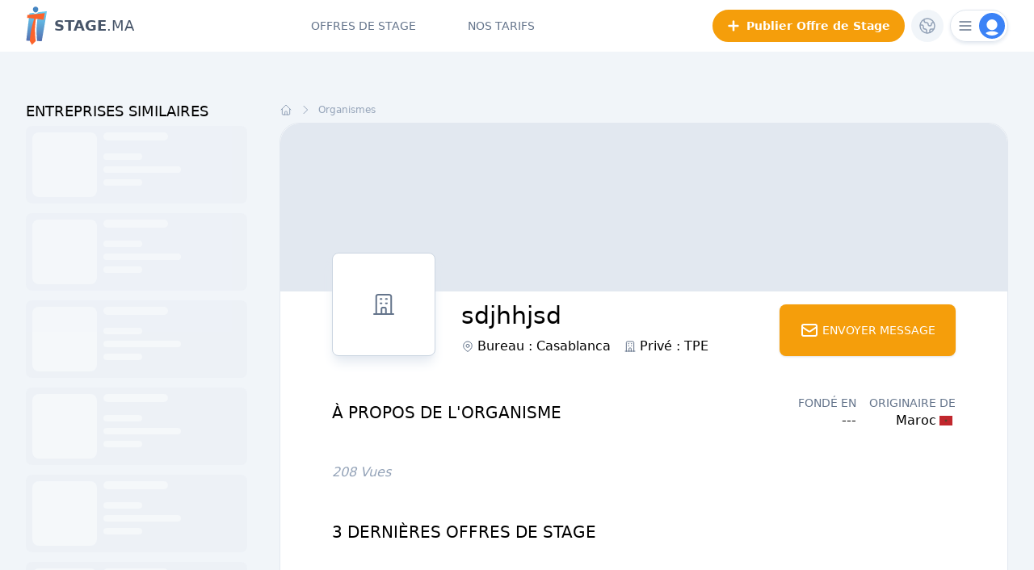

--- FILE ---
content_type: text/html; charset=UTF-8
request_url: https://www.stage.ma/organismes/2593-sdjhhjsd
body_size: 20051
content:
<!DOCTYPE html>
<html lang="fr" dir="ltr">
    <head>
        <!-- Google Tag Manager -->
<script>(function(w,d,s,l,i){w[l]=w[l]||[];w[l].push({'gtm.start':
new Date().getTime(),event:'gtm.js'});var f=d.getElementsByTagName(s)[0],
j=d.createElement(s),dl=l!='dataLayer'?'&l='+l:'';j.async=true;j.src=
'https://www.googletagmanager.com/gtm.js?id='+i+dl;f.parentNode.insertBefore(j,f);
})(window,document,'script','dataLayer','GTM-KZB6K9M');</script>
<!-- End Google Tag Manager -->
        <meta charset="utf-8">
        <meta name="viewport" content="width=device-width, initial-scale=1">
        <meta name="csrf-token" content="mw8iW06Hw9t5B3IlquRGAyIJtSfgobATfrzQFEni">
        <link href="favicon.ico" rel="shortcut icon" type="image/ico">
        <link rel="icon" type="image/png" href="https://www.stage.ma/logos/favicon_32x32.png" sizes="32x32">
<link rel="icon" type="image/png" href="https://www.stage.ma/logos/favicon_32x32.png" sizes="16x16">
<link rel="apple-touch-icon" sizes="180x180" href="https://www.stage.ma/logos/logo_stagema_180x180.png" type="image/png">
<link rel="icon" sizes="192x192" href="https://www.stage.ma/logos/logo_stagema_192x92.png" type="image/png">
<link rel="shortcut icon" sizes="192x192" href="https://www.stage.ma/logos/logo_stagema_64x64.png" type="image/png">
<link rel="mask-icon" href="https://www.stage.ma/logos/stagema_safari-pinned-tab.svg" color="#f6632c">
<meta name="publisher" content="Stage.ma">
<meta http-equiv="Content-language" content="fr-fr">
<link rel="manifest" href="/manifest.json">


        <title>sdjhhjsd - Stage.ma</title>
<meta name="IDENTIFIER-URL" content="https://www.stage.ma">
<link rel="canonical" href="https://www.stage.ma/organismes/2593-sdjhhjsd">
<link rel="alternate" hreflang="en-us" href="https://en.stage.ma/organizations/2593-sdjhhjsd">
<meta name="robots" content="index,follow,all">
<meta property="og:title" content="sdjhhjsd">
<meta property="og:type" content="website">
<meta property="og:locale" content="fr-fr">
<meta property="og:locale:alternate" content="en-us">
<meta property="og:site_name" content="Stage.ma">
<meta property="og:url" content="https://www.stage.ma/organismes/2593-sdjhhjsd">

<meta name="twitter:creator" content="@stage_ma">
<meta name="twitter:title" content="sdjhhjsd">
<meta name="twitter:description" content="">
<meta name="twitter:card" content="summary_large_image">
<meta name="twitter:image" content="">
<meta name="twitter:url" content="https://www.stage.ma/organismes/2593-sdjhhjsd">
<meta name="twitter:site" content="@stage_ma">
<script type="application/ld+json">{"@context":"https://schema.org","@type":"BreadcrumbList","name":"Stage.ma","itemListElement":[{"@type":"ListItem","position":1,"name":"Organismes","item":"https://www.stage.ma/organismes"}]}</script><script type="application/ld+json">{"@context":"https://schema.org","@type":"WebPage","name":"sdjhhjsd - Stage.ma","description":""}</script>
        
        
        <style>
        .turbo-progress-bar::after {
            content:'';
            position:absolute;
            right:0;
            top:0;
            border-radius: 100%;
            width:64px;
            height:3px;
            background: #3b82f6;
            box-shadow:0 0 32px #75b3f0,0 0 16px #4799eb,0 0 6px #4799eb;
        } 
        [x-cloak] { display: none !important; }
       </style>

        <!-- Scripts -->
        <link rel="preload" as="style" href="/build/assets/app-45fde7e4.css" /><link rel="modulepreload" href="/build/assets/app-85e475f0.js" /><link rel="stylesheet" href="/build/assets/app-45fde7e4.css" /><script type="module" src="/build/assets/app-85e475f0.js"></script>

        <!-- Styles -->
        <style >[wire\:loading], [wire\:loading\.delay], [wire\:loading\.inline-block], [wire\:loading\.inline], [wire\:loading\.block], [wire\:loading\.flex], [wire\:loading\.table], [wire\:loading\.grid], [wire\:loading\.inline-flex] {display: none;}[wire\:loading\.delay\.shortest], [wire\:loading\.delay\.shorter], [wire\:loading\.delay\.short], [wire\:loading\.delay\.long], [wire\:loading\.delay\.longer], [wire\:loading\.delay\.longest] {display:none;}[wire\:offline] {display: none;}[wire\:dirty]:not(textarea):not(input):not(select) {display: none;}input:-webkit-autofill, select:-webkit-autofill, textarea:-webkit-autofill {animation-duration: 50000s;animation-name: livewireautofill;}@keyframes livewireautofill { from {} }</style>
        

    </head>
    <body class="font-sans antialiased bg-slate-100">
        <!-- Google Tag Manager (noscript) -->
<noscript><iframe src="https://www.googletagmanager.com/ns.html?id=GTM-KZB6K9M"
height="0" width="0" style="display:none;visibility:hidden"></iframe></noscript>
<!-- End Google Tag Manager (noscript) -->
        <div x-data="{&quot;show&quot;:true,&quot;style&quot;:&quot;success&quot;,&quot;message&quot;:null}"
            :class="{ 'bg-emerald-500': style == 'success', 'bg-red-700': style == 'danger', 'bg-gray-500': style != 'success' && style != 'danger' }"
            style="display: none;"
            x-show="show && message"
            x-init="
                document.addEventListener('banner-message', event => {
                    style = event.detail.style;
                    message = event.detail.message;
                    show = true;
                });
            ">
    <div class="max-w-screen-xl mx-auto py-2 px-3 sm:px-6 lg:px-8">
        <div class="flex items-center justify-between flex-wrap">
            <div class="w-0 flex-1 flex items-center min-w-0">
                <span class="flex p-2 rounded-lg" :class="{ 'bg-emerald-600': style == 'success', 'bg-red-600': style == 'danger' }">
                    <svg x-show="style == 'success'" class="h-5 w-5 text-white" xmlns="http://www.w3.org/2000/svg" fill="none" viewBox="0 0 24 24" stroke-width="1.5" stroke="currentColor">
                        <path stroke-linecap="round" stroke-linejoin="round" d="M9 12.75L11.25 15 15 9.75M21 12a9 9 0 11-18 0 9 9 0 0118 0z" />
                    </svg>
                    <svg x-show="style == 'danger'" class="h-5 w-5 text-white" xmlns="http://www.w3.org/2000/svg" fill="none" viewBox="0 0 24 24" stroke-width="1.5" stroke="currentColor">
                        <path stroke-linecap="round" stroke-linejoin="round" d="M12 9v3.75m9-.75a9 9 0 11-18 0 9 9 0 0118 0zm-9 3.75h.008v.008H12v-.008z" />
                    </svg>
                    <svg x-show="style != 'success' && style != 'danger'" class="h-5 w-5 text-white" xmlns="http://www.w3.org/2000/svg" fill="none" viewBox="0 0 24 24" stroke-width="1.5" stroke="currentColor">
                        <path stroke-linecap="round" stroke-linejoin="round" d="M11.25 11.25l.041-.02a.75.75 0 011.063.852l-.708 2.836a.75.75 0 001.063.853l.041-.021M21 12a9 9 0 11-18 0 9 9 0 0118 0zm-9-3.75h.008v.008H12V8.25z" />
                    </svg>
                </span>

                <p class="ml-3 font-medium text-sm text-white truncate" x-text="message"></p>
            </div>

            <div class="shrink-0 sm:ml-3">
                <button
                    type="button"
                    class="-mr-1 flex p-2 rounded-md focus:outline-none sm:-mr-2 transition"
                    :class="{ 'hover:bg-emerald-600 focus:bg-emerald-600': style == 'success', 'hover:bg-red-600 focus:bg-red-600': style == 'danger' }"
                    aria-label="Dismiss"
                    x-on:click="show = false">
                    <svg class="h-5 w-5 text-white" xmlns="http://www.w3.org/2000/svg" fill="none" viewBox="0 0 24 24" stroke-width="1.5" stroke="currentColor">
                        <path stroke-linecap="round" stroke-linejoin="round" d="M6 18L18 6M6 6l12 12" />
                    </svg>
                </button>
            </div>
        </div>
    </div>
</div>

        <div class="">
                            <nav x-data="{ open: false, candidate:false, recruiter:false }" class="bg-white">
    <!-- Responsive Navigation Menu -->
    <div  style="display:none"
        x-show="open" 
        x-transition:enter="transition ease duration-500"
        x-transition:enter-start="opacity-0"
        x-transition:enter-end="opacity-100"
        x-transition:leave="transition ease-in-out duration-500"
        x-transition:leave-start="opacity-100"
        x-transition:leave-end="opacity-0" class="fixed z-50 top-0 left-0 w-screen h-screen">

        <div class="overflow-hidden inset-0 h-full w-full">
            <div class="bg-white flex flex-col h-full px-2 py-3 relative">

                
                <div class="flex justify-end items-center mr-2 z-10">
                    <div @click="open = ! open" class="flex items-center justify-center border cursor-pointer border-slate-300/60 group  rounded-full shadow-slate-200 shadow-[0px_2px_4px] h-10 w-10">
                        <div class="h-8 w-8 bg-blue-500 rounded-full flex items-center justify-center active:bg-blue-600" >
                            <svg stroke-width="3" class="text-white w-5 h-5" xmlns="http://www.w3.org/2000/svg" fill="none" viewBox="0 0 24 24" stroke-width="2" stroke="currentColor" aria-hidden="true">
  <path stroke-linecap="round" stroke-linejoin="round" d="M6 18L18 6M6 6l12 12"/>
</svg>                        </div>
                    </div>
                </div>

                <div class="flex flex-col space-y-12 h-full px-5 mt-8 z-10"  
                x-show="open" 
                x-transition:enter="transition ease duration-500"
                x-transition:enter-start="-translate-x-[20px]"
                x-transition:enter-end="translate-x-0"
                x-transition:leave="transition ease-in-out duration-500"
                x-transition:leave-start="translate-x-0"
                x-transition:leave-end="-translate-x-[20px]">
                    <div class="flex flex-col uppercase space-y-4" itemscope itemtype="http://www.schema.org/SiteNavigationElement">
                        <a itemprop="url" class="active:bg-slate-100 active:text-black px-4 py-3 rounded-xl text-lg  font-medium text-slate-500" href="https://www.stage.ma/offres-stage">
                            Offres de Stage
                        </a>
                        <a itemprop="url" class="hidden active:bg-slate-100 active:text-black px-4 py-3 rounded-xl text-lg font-medium text-slate-500" href="https://www.stage.ma/stagiaires">
                            Demandes de Stage
                        </a>
                        <a itemprop="url" class="active:bg-slate-100 active:text-black px-4 py-3 rounded-xl text-lg font-medium text-slate-500" href="https://www.stage.ma/tarifs-stagiaire">
                            Nos tarifs
                        </a>
                        <a itemprop="url" class="active:bg-slate-100 active:text-black px-4 py-3 rounded-xl text-lg font-medium text-slate-500" href="https://www.stage.ma/blog/articles">
                            Conseils &amp; Astuces
                        </a>
                    </div>

                    

                    <div itemscope itemtype="http://www.schema.org/SiteNavigationElement" class="flex flex-col space-y-8 w-full">
                        <div class="flex flex-col space-y-2">
                            <div class="flex text-sm text-slate-400 items-center uppercase">
                                <svg stroke-width="1.4" class="mr-1 w-4 h-4" xmlns="http://www.w3.org/2000/svg" fill="none" viewBox="0 0 24 24" stroke-width="2" stroke="currentColor" aria-hidden="true">
  <path d="M12 14l9-5-9-5-9 5 9 5z"/>
  <path d="M12 14l6.16-3.422a12.083 12.083 0 01.665 6.479A11.952 11.952 0 0012 20.055a11.952 11.952 0 00-6.824-2.998 12.078 12.078 0 01.665-6.479L12 14z"/>
  <path stroke-linecap="round" stroke-linejoin="round" d="M12 14l9-5-9-5-9 5 9 5zm0 0l6.16-3.422a12.083 12.083 0 01.665 6.479A11.952 11.952 0 0012 20.055a11.952 11.952 0 00-6.824-2.998 12.078 12.078 0 01.665-6.479L12 14zm-4 6v-7.5l4-2.222"/>
</svg>                                Espace Stagiaire
                            </div>
                            <div class="flex justify-between text-pumkin-600 font-medium items-center">
                                <a itemprop="url" class="uppercase text-lg rounded-l-xl bg-slate-50 w-1/2 focus:text-white focus:bg-pumkin-600 active:bg-pumkin-600 active:text-white flex justify-center py-4" href="https://www.stage.ma/stagiaire/connexion">Connexion</a>
                                <span class="h-full bg-slate-50 flex items-center">|</span>
                                <a itemprop="url" class="uppercase text-lg rounded-r-xl bg-slate-50 w-1/2 focus:text-white focus:bg-pumkin-600 active:bg-pumkin-600 active:text-white flex justify-center py-4" href="https://www.stage.ma/stagiaire/inscription">Inscription</a>
                            </div>
                        </div>

                        <a itemprop="url" href="https://www.stage.ma/recruteur/connexion" class="rounded-xl py-4 flex items-center justify-center active:bg-blue-700 text-lg uppercase bg-blue-500 shadow-lg shadow-blue-100 text-white font-medium">
                            <svg stroke-width="1.4" class="mr-4 w-7 h-7" xmlns="http://www.w3.org/2000/svg" fill="none" viewBox="0 0 24 24" stroke-width="2" stroke="currentColor" aria-hidden="true">
  <path stroke-linecap="round" stroke-linejoin="round" d="M19 21V5a2 2 0 00-2-2H7a2 2 0 00-2 2v16m14 0h2m-2 0h-5m-9 0H3m2 0h5M9 7h1m-1 4h1m4-4h1m-1 4h1m-5 10v-5a1 1 0 011-1h2a1 1 0 011 1v5m-4 0h4"/>
</svg>                            Espace recruteur
                        </a>
                    </div>
                </div>

                <div class="absolute z-0 bottom-0 -right-[110px]" x-show="open" 
                x-transition:enter="transition ease duration-500"
                x-transition:enter-start="translate-x-[20px]"
                x-transition:enter-end="translate-x-0"
                x-transition:leave="transition ease-in-out duration-500"
                x-transition:leave-start="translate-x-0"
                x-transition:leave-end="translate-x-[20px]">
                    <svg class="text-slate-100 w-full h-auto min-tab:scale-150" version="1.1" xmlns="http://www.w3.org/2000/svg" xmlns:xlink="http://www.w3.org/1999/xlink" x="0px" y="0px" viewBox="0 0 56.7 122.6"  xml:space="preserve">
                        <path stroke="currentColor" stroke-width="0.5" fill="none" d="M1.3,26.9L0.5,36c0,0,10.7,1.2,22.4,2.6c-2.4,6-5.6,18.3-8.2,29.3C10,87.7,9,109.8,9,109.8l6.8,12l11.7-12.4
                            c0,0-2-13.4-2.3-33.3c-0.2-12.8,1.9-30.2,2.7-36.9C40.2,40.6,52,42,52,42l4-21.1L1.3,26.9z"/>
                        <path stroke="currentColor" stroke-width="0.5" fill="none" d="M27,0.5c-4.7,0-8.4,3.8-8.4,8.4c0,4.6,3.8,10.3,8.4,10.3s8.5-5.7,8.5-10.3C35.5,4.3,31.7,0.5,27,0.5z"/>
                    </svg>
                </div>


            </div>
        </div>
    </div>

    <!-- Primary Navigation Menu -->
    <div class="px-4 mx-auto max-w-7xl sm:px-6 lg:px-8">
        <div class="flex justify-between h-16">
            <div class="flex">
                <!-- Logo -->
                <div class="flex shrink-0">
                    <a href="https://www.stage.ma" class="flex items-center space-x-2 group">
                        <svg version="1.1" id="Calque_1" xmlns="http://www.w3.org/2000/svg" xmlns:xlink="http://www.w3.org/1999/xlink" x="0px" y="0px"
	 viewBox="0 0 68.4 122.8" style="enable-background:new 0 0 68.4 122.8;" xml:space="preserve"  class="block w-auto h-12">
<style type="text/css">
	.st0{fill:url(#SVGID_1_);}
	.st1{fill-rule:evenodd;clip-rule:evenodd;fill:#FB632B;}
	.st2{fill-rule:evenodd;clip-rule:evenodd;fill:#4686C2;}
</style>
<g>
	<linearGradient id="SVGID_1_" gradientUnits="userSpaceOnUse" x1="33.7523" y1="27.5995" x2="33.7523" y2="115.6727">
		<stop  offset="0" style="stop-color:#66CBF1"/>
		<stop  offset="1" style="stop-color:#5368AA"/>
	</linearGradient>
	<path class="st0" d="M38.4,18.5c-1.3,1.6-2.8,2.9-4.5,3.7c-1.1,0.8-2.4,1.2-3.7,1.2c-1.7,0-3.3-0.8-4.7-2c-0.5-0.3-1-0.7-1.5-1.2
		l-12.7,1.6l-10,86.5l12.8,0.5c1-10.5,2.9-25.7,6.3-39.9C23,57.6,26.2,45.4,28.9,37h7.6c-1.2,10.3-3.1,28.3-2.9,42.2
		c0.2,12.5,0.9,22.9,1.6,30.3l14.7,0.5l16.2-95L38.4,18.5z"/>
	<g id="Forme_1_copie_2">
		<path class="st1" d="M55.5,42.1l4-21.1L4.8,27L4,36.1c0,0,10.7,1.2,22.4,2.6C24,44.7,20.8,57,18.2,68c-4.7,19.8-5.7,41.9-5.7,41.9
			l6.8,12l11.7-12.4c0,0-2-13.4-2.3-33.3c-0.2-12.8,1.9-30.2,2.7-36.9C43.7,40.7,55.5,42.1,55.5,42.1z"/>
	</g>
	<g id="Ellipse_1_copie_2">
		<path class="st2" d="M30.5,0.6c-4.7,0-8.4,3.8-8.4,8.4s3.8,10.3,8.4,10.3S39,13.6,39,9S35.2,0.6,30.5,0.6z"/>
	</g>
</g>
</svg>
                        <span class="text-lg group-hover:text-black text-slate-600"><font class="font-black">STAGE</font class="font-thin"><font>.MA</font></span>
                    </a>
                </div>
            </div>

            <!-- Navigation Links -->
            <div class="space-x-16 flex max-tab:hidden">
                <a class="flex flex-col justify-end after:h-[2px] after:block after:transition-all after:ease hover:after:w-full after:w-0 after:mt-5 after:bg-slate-900 uppercase inline-flex items-center text-sm font-medium leading-5 text-slate-500 hover:text-slate-700 hover:border-slate-300 focus:outline-none focus:text-slate-700  transition duration-150 ease-in-out" href="https://www.stage.ma/offres-stage">
    Offres de Stage
</a>

                <a class="flex flex-col justify-end after:h-[2px] after:block after:transition-all after:ease hover:after:w-full after:w-0 after:mt-5 after:bg-slate-900 uppercase inline-flex items-center text-sm font-medium leading-5 text-slate-500 hover:text-slate-700 hover:border-slate-300 focus:outline-none focus:text-slate-700  transition duration-150 ease-in-out hidden" href="https://www.stage.ma/stagiaires">
    Demandes de Stage
</a>

                                <a class="flex flex-col justify-end after:h-[2px] after:block after:transition-all after:ease hover:after:w-full after:w-0 after:mt-5 after:bg-slate-900 uppercase inline-flex items-center text-sm font-medium leading-5 text-slate-500 hover:text-slate-700 hover:border-slate-300 focus:outline-none focus:text-slate-700  transition duration-150 ease-in-out" href="https://www.stage.ma/tarifs-stagiaire">
    Nos tarifs
</a>
                            </div>



            <div class="flex items-center space-x-2 justify-end relative">
                <!-- Post an internship -->
                <a href="https://www.stage.ma/recruteur/offre-stage" class="max-mob:hidden flex items-center px-4 py-2 border-2 active:bg-primary-600 shadow-[0px_2px_4px] shadow-white hover:shadow-primary-300 border-primary-500 font-bold text-sm rounded-full bg-primary-500 text-white">
                    <svg stroke-width="4" class="w-4 h-4 mr-2" xmlns="http://www.w3.org/2000/svg" fill="none" viewBox="0 0 24 24" stroke-width="2" stroke="currentColor" aria-hidden="true">
  <path stroke-linecap="round" stroke-linejoin="round" d="M12 4v16m8-8H4"/>
</svg>                    Publier Offre de Stage
                </a>

                <!-- Change Lang -->
                <div class="relative" x-data="{ open: false }" @click.away="open = false" @close.stop="open = false">
    <div @click="open = ! open">
        <div class="w-10 group h-10 text-slate-400 group hover:text-primary-500 active:bg-slate-100 rounded-full bg-slate-100 cursor-pointer hover:bg-primary-50 flex items-center justify-center">
                            <svg stroke-width="1.5" class="w-6 h-6 group-hover:opacity-0" xmlns="http://www.w3.org/2000/svg" fill="none" viewBox="0 0 24 24" stroke-width="2" stroke="currentColor" aria-hidden="true">
  <path stroke-linecap="round" stroke-linejoin="round" d="M3.055 11H5a2 2 0 012 2v1a2 2 0 002 2 2 2 0 012 2v2.945M8 3.935V5.5A2.5 2.5 0 0010.5 8h.5a2 2 0 012 2 2 2 0 104 0 2 2 0 012-2h1.064M15 20.488V18a2 2 0 012-2h3.064M21 12a9 9 0 11-18 0 9 9 0 0118 0z"/>
</svg>                            <span class="absolute font-medium text-sm capitalize group-hover:opacity-100 opacity-0">fr</span>
                        </div>
    </div>

    <div x-show="open"
            x-transition:enter="transition ease-out duration-200"
            x-transition:enter-start="transform opacity-0 scale-95"
            x-transition:enter-end="transform opacity-100 scale-100"
            x-transition:leave="transition ease-in duration-75"
            x-transition:leave-start="transform opacity-100 scale-100"
            x-transition:leave-end="transform opacity-0 scale-95"
            class="absolute z-50 mt-2 w-48 rounded-2xl shadow-lg shadow-slate-300/60 origin-top-right right-0 "
            style="display: none;"
            @click="open = false">
        <div class="rounded-2xl ring-slate-200 ring-1 py-1 bg-white">
            <div class="px-2 py-1">
                                <div class="flex px-4 pt-2 items-center mb-1 text-xs text-gray-400">
                                    <svg stroke-width="1.5" class="w-4 h-4 mr-1" xmlns="http://www.w3.org/2000/svg" fill="none" viewBox="0 0 24 24" stroke-width="2" stroke="currentColor" aria-hidden="true">
  <path stroke-linecap="round" stroke-linejoin="round" d="M3.055 11H5a2 2 0 012 2v1a2 2 0 002 2 2 2 0 012 2v2.945M8 3.935V5.5A2.5 2.5 0 0010.5 8h.5a2 2 0 012 2 2 2 0 104 0 2 2 0 012-2h1.064M15 20.488V18a2 2 0 012-2h3.064M21 12a9 9 0 11-18 0 9 9 0 0118 0z"/>
</svg>                                    Choisir votre langue
                                </div>
                                                                <a class="capitalize block w-full px-4 py-2 text-left text-sm leading-5 text-gray-700 hover:bg-slate-50 active:bg-slate-100 focus:outline-none focus:bg-gray-100 rounded-xl font-medium text-slate-500 hover:text-black"  rel="alternate" hreflang="en" href="https://en.stage.ma/organizations/2593-sdjhhjsd">
                                English
                                </a>
                                                                <a class="capitalize block w-full px-4 py-2 text-left text-sm leading-5 text-gray-700 hover:bg-slate-50 active:bg-slate-100 focus:outline-none focus:bg-gray-100 rounded-xl font-medium text-slate-500 hover:text-black"  rel="alternate" hreflang="fr" href="https://stage.ma/organismes/2593-sdjhhjsd">
                                français
                                </a>
                                                        </div>
        </div>
    </div>
</div>

                <div class="max-tab:hidden">
                    <div class="relative" x-data="{ open: false }" @click.away="open = false" @close.stop="open = false">
    <div @click="open = ! open">
        <div class="h-10 w-[72px] border active:bg-slate-100 cursor-pointer border-slate-300/60 group hover:border-slate-300 hover:shadow-slate-300 rounded-full shadow-slate-200 shadow-[0px_2px_4px] flex items-center justify-between">
                                
                                <svg stroke-width="2" class="w-5 h-5 text-slate-500 ml-2 group-hover:text-slate-600" xmlns="http://www.w3.org/2000/svg" fill="none" viewBox="0 0 24 24" stroke-width="2" stroke="currentColor" aria-hidden="true">
  <path stroke-linecap="round" stroke-linejoin="round" d="M4 6h16M4 12h16M4 18h16"/>
</svg>
                                <div class="mr-[3px] h-8 w-8 bg-blue-500 text-white flex items-center justify-center rounded-full">
                                    <div class="h-6 w-6 relative flex items-center justify-center rounded-full overflow-hidden text-white">
                                        <svg viewBox="0 0 24 24" fill="currentColor" xmlns="http://www.w3.org/2000/svg" class="w-8 h-8 absolute top-0">
                                        <path d="M19.6515 19.4054C20.2043 19.2902 20.5336 18.7117 20.2589 18.2183C19.6533 17.1307 18.6993 16.1749 17.4788 15.4465C15.907 14.5085 13.9812 14 12 14C10.0188 14 8.09292 14.5085 6.52112 15.4465C5.30069 16.1749 4.34666 17.1307 3.74108 18.2183C3.46638 18.7117 3.79562 19.2902 4.34843 19.4054C9.39524 20.4572 14.6047 20.4572 19.6515 19.4054Z" fill="currentColor"/>
                                        <circle cx="12" cy="8" r="5" fill="currentColor"/>
                                        </svg>
                                    </div>
                                </div>
                            </div>
    </div>

    <div x-show="open"
            x-transition:enter="transition ease-out duration-200"
            x-transition:enter-start="transform opacity-0 scale-95"
            x-transition:enter-end="transform opacity-100 scale-100"
            x-transition:leave="transition ease-in duration-75"
            x-transition:leave-start="transform opacity-100 scale-100"
            x-transition:leave-end="transform opacity-0 scale-95"
            class="absolute z-50 mt-2 w-48 rounded-2xl shadow-lg shadow-slate-300/60 origin-top-right right-0 "
            style="display: none;"
            @click="open = false">
        <div class="rounded-2xl ring-slate-200 ring-1 py-1 bg-white">
            <div class="px-2 py-1">
                                <div class="flex px-4 pt-2 mb-1 text-xs text-gray-400">
                                    <svg stroke-width="1.5" class="w-4 h-4 mr-1" xmlns="http://www.w3.org/2000/svg" fill="none" viewBox="0 0 24 24" stroke-width="2" stroke="currentColor" aria-hidden="true">
  <path d="M12 14l9-5-9-5-9 5 9 5z"/>
  <path d="M12 14l6.16-3.422a12.083 12.083 0 01.665 6.479A11.952 11.952 0 0012 20.055a11.952 11.952 0 00-6.824-2.998 12.078 12.078 0 01.665-6.479L12 14z"/>
  <path stroke-linecap="round" stroke-linejoin="round" d="M12 14l9-5-9-5-9 5 9 5zm0 0l6.16-3.422a12.083 12.083 0 01.665 6.479A11.952 11.952 0 0012 20.055a11.952 11.952 0 00-6.824-2.998 12.078 12.078 0 01.665-6.479L12 14zm-4 6v-7.5l4-2.222"/>
</svg>                                    Espace Stagiaire
                                </div>
                                <a class="block w-full px-4 py-2 text-left text-sm leading-5 text-gray-700 hover:bg-slate-50 active:bg-slate-100 focus:outline-none focus:bg-gray-100 rounded-xl font-medium text-slate-500 hover:text-black" href="https://www.stage.ma/stagiaire/connexion">Connexion</a>
                                <a class="block w-full px-4 py-2 text-left text-sm leading-5 text-gray-700 hover:bg-slate-50 active:bg-slate-100 focus:outline-none focus:bg-gray-100 rounded-xl font-medium text-slate-500 hover:text-black" href="https://www.stage.ma/stagiaire/inscription">S&#039;inscrire</a>
                            </div>
                            <div class="border-t my-1 border-gray-200"></div>
                            <div class="px-2 py-1">
                                <a class="block w-full px-4 py-2 text-left text-sm leading-5 text-gray-700 hover:bg-slate-50 active:bg-slate-100 focus:outline-none focus:bg-gray-100 flex items-center justify-center active:!bg-blue-700 rounded-xl bg-blue-500 text-white text-center font-medium text-slate-500 hover:!bg-blue-600" href="https://www.stage.ma/recruteur/connexion"><svg stroke-width="2" class="w-4 h-4 mr-2" xmlns="http://www.w3.org/2000/svg" fill="none" viewBox="0 0 24 24" stroke-width="2" stroke="currentColor" aria-hidden="true">
  <path stroke-linecap="round" stroke-linejoin="round" d="M19 21V5a2 2 0 00-2-2H7a2 2 0 00-2 2v16m14 0h2m-2 0h-5m-9 0H3m2 0h5M9 7h1m-1 4h1m4-4h1m-1 4h1m-5 10v-5a1 1 0 011-1h2a1 1 0 011 1v5m-4 0h4"/>
</svg>                                    Espace recruteur</a>
                            </div>
        </div>
    </div>
</div>
                </div>

            

            <!-- Hamburger -->
            <div class="flex items-center min-lap:hidden" @click="open = ! open">
                <div class="h-10 w-[72px] border active:bg-slate-100 cursor-pointer border-slate-300/60 group hover:border-slate-300 hover:shadow-slate-300 rounded-full shadow-slate-200 shadow-[0px_2px_4px] flex items-center justify-between">
                    <svg stroke-width="2" class="w-5 h-5 text-slate-500 ml-2 group-hover:text-slate-600" xmlns="http://www.w3.org/2000/svg" fill="none" viewBox="0 0 24 24" stroke-width="2" stroke="currentColor" aria-hidden="true">
  <path stroke-linecap="round" stroke-linejoin="round" d="M4 6h16M4 12h16M4 18h16"/>
</svg>                    
                    <div class=" mr-[3px] h-8 w-8 bg-blue-500 group-active:bg-blue-600 text-white flex items-center justify-center rounded-full">
                        <div class="h-6 w-6 relative flex items-center justify-center rounded-full overflow-hidden text-white">
                            <svg viewBox="0 0 24 24" fill="currentColor" xmlns="http://www.w3.org/2000/svg" class="w-8 h-8 absolute top-0">
                            <path d="M19.6515 19.4054C20.2043 19.2902 20.5336 18.7117 20.2589 18.2183C19.6533 17.1307 18.6993 16.1749 17.4788 15.4465C15.907 14.5085 13.9812 14 12 14C10.0188 14 8.09292 14.5085 6.52112 15.4465C5.30069 16.1749 4.34666 17.1307 3.74108 18.2183C3.46638 18.7117 3.79562 19.2902 4.34843 19.4054C9.39524 20.4572 14.6047 20.4572 19.6515 19.4054Z" fill="currentColor"/>
                            <circle cx="12" cy="8" r="5" fill="currentColor"/>
                            </svg>
                        </div>
                    </div>
                </div>
            </div>
            </div>


        </div>
    </div>
    

</nav>
            
            <!-- Page Heading -->

            

            <!-- Page Content -->

            <div class="flex justify-end mx-auto max-w-7xl">
                <main class="w-full">
                    <div wire:id="Hwvn4ajRwqqzC8a8BpYH" wire:initial-data="{&quot;fingerprint&quot;:{&quot;id&quot;:&quot;Hwvn4ajRwqqzC8a8BpYH&quot;,&quot;name&quot;:&quot;show-company&quot;,&quot;locale&quot;:&quot;fr&quot;,&quot;path&quot;:&quot;organismes\/2593-sdjhhjsd&quot;,&quot;method&quot;:&quot;GET&quot;,&quot;v&quot;:&quot;acj&quot;},&quot;effects&quot;:{&quot;listeners&quot;:[]},&quot;serverMemo&quot;:{&quot;children&quot;:[],&quot;errors&quot;:[],&quot;htmlHash&quot;:&quot;aa5c514a&quot;,&quot;data&quot;:{&quot;company&quot;:[],&quot;simcompanies&quot;:[],&quot;isMessageModalOpen&quot;:false,&quot;myMessage&quot;:null,&quot;profile_id&quot;:null,&quot;isTalent&quot;:null,&quot;isExpired&quot;:false,&quot;wireComp&quot;:null,&quot;latestjobs&quot;:[]},&quot;dataMeta&quot;:{&quot;models&quot;:{&quot;company&quot;:{&quot;class&quot;:&quot;App\\Models\\Team&quot;,&quot;id&quot;:2593,&quot;relations&quot;:[&quot;media&quot;,&quot;country&quot;,&quot;location&quot;],&quot;connection&quot;:&quot;mysql&quot;,&quot;collectionClass&quot;:null}},&quot;modelCollections&quot;:{&quot;simcompanies&quot;:{&quot;class&quot;:&quot;App\\Models\\Team&quot;,&quot;id&quot;:[14031,1033,2549,2483,13907,13741,4236,13190,3691,14418,2128,14044,6208,14703,13784],&quot;relations&quot;:[],&quot;connection&quot;:&quot;mysql&quot;,&quot;collectionClass&quot;:null},&quot;latestjobs&quot;:{&quot;class&quot;:null,&quot;id&quot;:[],&quot;relations&quot;:[],&quot;connection&quot;:null,&quot;collectionClass&quot;:null}}},&quot;checksum&quot;:&quot;e8005880763d9704a6f878e8258a0b4513a0c91522b88bdb840963d17e01748e&quot;}}" class="px-4 mx-auto max-w-7xl sm:px-6 lg:px-8 py-16">


    <div class="min-tab:grid min-tab:grid-cols-12 gap-10 max-mob:flex max-mob:flex-col max-mob:flex-col-reverse">
        <section class="min-tab:col-span-3">
            <h2 class="text-lg uppercase -mt-1">
                Entreprises similaires
            </h2>
                        <div wire:init="$set('wireComp', 1)">
                                <div class="mt-1 flex flex-col space-y-3 animate-pulse">
                    <div class="bg-slate-200 bg-opacity-50 rounded-lg space-x-2 flex w-full p-2">
                        <div class="h-20 w-20 bg-slate-50 rounded-lg"></div>
                        <div class="flex flex-col space-y-2">
                            <div class="h-2.5 bg-slate-50 w-20 rounded-full dark:bg-slate-700 mb-2"></div>
                            <div class="h-2 bg-slate-50 w-12 rounded-full dark:bg-slate-700"></div>
                            <div class="h-2 bg-slate-50 w-24 rounded-full dark:bg-slate-700"></div>
                            <div class="h-2 bg-slate-50 w-12 rounded-full dark:bg-slate-700"></div>
                        </div>
                    </div>
                    <div class="bg-slate-200 bg-opacity-50 rounded-lg space-x-2 flex w-full p-2">
                        <div class="h-20 w-20 bg-slate-50 rounded-lg"></div>
                        <div class="flex flex-col space-y-2">
                            <div class="h-2.5 bg-slate-50 w-20 rounded-full dark:bg-slate-700 mb-2"></div>
                            <div class="h-2 bg-slate-50 w-12 rounded-full dark:bg-slate-700"></div>
                            <div class="h-2 bg-slate-50 w-24 rounded-full dark:bg-slate-700"></div>
                            <div class="h-2 bg-slate-50 w-12 rounded-full dark:bg-slate-700"></div>
                        </div>
                    </div>
                    <div class="bg-slate-200 bg-opacity-50 rounded-lg space-x-2 flex w-full p-2">
                        <div class="h-20 w-20 bg-slate-50 rounded-lg"></div>
                        <div class="flex flex-col space-y-2">
                            <div class="h-2.5 bg-slate-50 w-20 rounded-full dark:bg-slate-700 mb-2"></div>
                            <div class="h-2 bg-slate-50 w-12 rounded-full dark:bg-slate-700"></div>
                            <div class="h-2 bg-slate-50 w-24 rounded-full dark:bg-slate-700"></div>
                            <div class="h-2 bg-slate-50 w-12 rounded-full dark:bg-slate-700"></div>
                        </div>
                    </div>
                    <div class="bg-slate-200 bg-opacity-50 rounded-lg space-x-2 flex w-full p-2">
                        <div class="h-20 w-20 bg-slate-50 rounded-lg"></div>
                        <div class="flex flex-col space-y-2">
                            <div class="h-2.5 bg-slate-50 w-20 rounded-full dark:bg-slate-700 mb-2"></div>
                            <div class="h-2 bg-slate-50 w-12 rounded-full dark:bg-slate-700"></div>
                            <div class="h-2 bg-slate-50 w-24 rounded-full dark:bg-slate-700"></div>
                            <div class="h-2 bg-slate-50 w-12 rounded-full dark:bg-slate-700"></div>
                        </div>
                    </div>
                    <div class="bg-slate-200 bg-opacity-50 rounded-lg space-x-2 flex w-full p-2">
                        <div class="h-20 w-20 bg-slate-50 rounded-lg"></div>
                        <div class="flex flex-col space-y-2">
                            <div class="h-2.5 bg-slate-50 w-20 rounded-full dark:bg-slate-700 mb-2"></div>
                            <div class="h-2 bg-slate-50 w-12 rounded-full dark:bg-slate-700"></div>
                            <div class="h-2 bg-slate-50 w-24 rounded-full dark:bg-slate-700"></div>
                            <div class="h-2 bg-slate-50 w-12 rounded-full dark:bg-slate-700"></div>
                        </div>
                    </div>
                    <div class="bg-slate-200 bg-opacity-50 rounded-lg space-x-2 flex w-full p-2">
                        <div class="h-20 w-20 bg-slate-50 rounded-lg"></div>
                        <div class="flex flex-col space-y-2">
                            <div class="h-2.5 bg-slate-50 w-20 rounded-full dark:bg-slate-700 mb-2"></div>
                            <div class="h-2 bg-slate-50 w-12 rounded-full dark:bg-slate-700"></div>
                            <div class="h-2 bg-slate-50 w-24 rounded-full dark:bg-slate-700"></div>
                            <div class="h-2 bg-slate-50 w-12 rounded-full dark:bg-slate-700"></div>
                        </div>
                    </div>

                    
                </div>
                            </div> 
                       
        </section>
        <div class="min-tab:col-span-9">
        <section class="flex mb-2">
        <div class="max-mob:overflow-x-scroll noscroll">
            <div class="max-mob:whitespace-nowrap  flex space-x-2 items-center  flex text-xs text-slate-400 hover:text-slate-800">
                <a href="/" class="flex items-center hover:opacity-50">
                <svg stroke-width="1.5" class="w-4 h-4" xmlns="http://www.w3.org/2000/svg" fill="none" viewBox="0 0 24 24" stroke-width="2" stroke="currentColor" aria-hidden="true">
  <path stroke-linecap="round" stroke-linejoin="round" d="M3 12l2-2m0 0l7-7 7 7M5 10v10a1 1 0 001 1h3m10-11l2 2m-2-2v10a1 1 0 01-1 1h-3m-6 0a1 1 0 001-1v-4a1 1 0 011-1h2a1 1 0 011 1v4a1 1 0 001 1m-6 0h6"/>
</svg>                </a>
                <span>
                <svg stroke-width="1.5" class="w-4 h-4" xmlns="http://www.w3.org/2000/svg" fill="none" viewBox="0 0 24 24" stroke-width="2" stroke="currentColor" aria-hidden="true">
  <path stroke-linecap="round" stroke-linejoin="round" d="M9 5l7 7-7 7"/>
</svg>                </span>
                <a href="https://www.stage.ma/organismes" class="hover:underline capitlaiy">Organismes</a>
                <span>
              </div>
        </div>
        </section>
            <article class="rounded-3xl flex flex-col bg-white border border-slate-200">
                <div class="rounded-t-3xl max-mob:h-48 min-tab:h-52 bg-slate-200 " style=" background-size:cover; background-position:center; background-repeat:no-repeat; background-image:url();">

                </div>

                <div class="max-mob:px-8 min-tab:px-16 pb-16 flex flex-col -mt-12">

                    <div class="flex justify-between min-tab:items-end max-mob:flex-col max-mob:items-center">

                        <div class="flex max-mob:flex-col max-mob:items-center min-tab:space-x-8 min-tab:items-end">

                            <div
                                class="bg-white shadow-lg shadow-slate-200 w-32 h-32 rounded-lg border border-slate-300 flex items-center justify-center" style="background-position: center; padding:10px; background-size: 85%; background-repeat: no-repeat; background-image: url('')">
                                                                     <svg stroke-width="1.5" class="w-8 h-8 text-slate-500" xmlns="http://www.w3.org/2000/svg" fill="none" viewBox="0 0 24 24" stroke-width="2" stroke="currentColor" aria-hidden="true">
  <path stroke-linecap="round" stroke-linejoin="round" d="M19 21V5a2 2 0 00-2-2H7a2 2 0 00-2 2v16m14 0h2m-2 0h-5m-9 0H3m2 0h5M9 7h1m-1 4h1m4-4h1m-1 4h1m-5 10v-5a1 1 0 011-1h2a1 1 0 011 1v5m-4 0h4"/>
</svg>                                                             </div>

                            <section class="flex flex-col space-y-6 max-mob:flex-col-reverse max-mob:items-center">
                                <div class="flex space-x-2 max-mob:mt-4 max-mob:mb-6">
                                                                                                            
                                                                    </div>
                                <div class="flex flex-col space-y-2 max-mob:items-center">
                                    <h1 class="text-3xl">sdjhhjsd</h1>

                                    <div class="flex items-center space-x-4 min-tab:hidden">
                                        <span class="text-slate-500 uppercase">Fondé en</span>
                                        <div class="flex items-center">
                                            ---

                                        </div>
                                    </div>

                                    <div class="flex items-center space-x-4 min-tab:hidden">
                                        <span class="text-slate-500 uppercase">Originaire de</span>
                                        <div class="flex items-center space-x-1">
                                            <span>Maroc</span>
                                            <span><svg class="w-4 mr-1" xmlns="http://www.w3.org/2000/svg" viewBox="0 0 640 480" id="morocco"><path fill="#c1272d" d="M640 0H0v480h640z"></path><path fill="none" stroke="#006233" stroke-width="11.704" d="m320 179.452-35.574 109.496 93.12-67.647H262.453l93.122 67.648z"></path></svg></span>
                                        </div>
                                    </div>

                                    <div class="flex max-mob:flex-col items-center max-mob:space-y-2 min-tab:space-x-4">
                                        <div class="flex items-center">
                                            <svg stroke-width="1.5" class="w-4 h-4 mr-1 text-slate-500" xmlns="http://www.w3.org/2000/svg" fill="none" viewBox="0 0 24 24" stroke-width="2" stroke="currentColor" aria-hidden="true">
  <path stroke-linecap="round" stroke-linejoin="round" d="M17.657 16.657L13.414 20.9a1.998 1.998 0 01-2.827 0l-4.244-4.243a8 8 0 1111.314 0z"/>
  <path stroke-linecap="round" stroke-linejoin="round" d="M15 11a3 3 0 11-6 0 3 3 0 016 0z"/>
</svg>
                                            <span>Bureau :
                                                Casablanca</span>
                                        </div>
                                        <div class="flex items-center capitalize">
                                            <svg stroke-width="1.5" class="w-4 h-4 mr-1 text-slate-500" xmlns="http://www.w3.org/2000/svg" fill="none" viewBox="0 0 24 24" stroke-width="2" stroke="currentColor" aria-hidden="true">
  <path stroke-linecap="round" stroke-linejoin="round" d="M19 21V5a2 2 0 00-2-2H7a2 2 0 00-2 2v16m14 0h2m-2 0h-5m-9 0H3m2 0h5M9 7h1m-1 4h1m4-4h1m-1 4h1m-5 10v-5a1 1 0 011-1h2a1 1 0 011 1v5m-4 0h4"/>
</svg>
                                            Privé
                                            : TPE

                                        </div>
                                    </div>
                                </div>
                            </section>
                        </div>

                        <div class="flex items-center space-x-4">
                        <button type="submit" class="filament-button filament-button-size-md inline-flex items-center justify-center py-1 gap-1 font-medium rounded-lg border disabled:cursor-not-allowed transition-colors outline-none focus:ring-offset-2 focus:ring-2 focus:ring-inset dark:focus:ring-offset-0 min-h-[2.75rem] px-4 text-sm text-white shadow focus:ring-white border-transparent bg-primary-500 hover:bg-primary-600 focus:bg-primary-600 focus:ring-offset-primary-600 h-16 px-6 uppercase disabled:cursor-not-allowed" wire:click="messageModalState(true)">
    <svg wire:loading wire:target="messageModalState(true)" class="animate-spin  mr-2 h-5 w-5 text-white"
                                xmlns="http://www.w3.org/2000/svg" fill="none" viewBox="0 0 24 24">
                                    <circle class="opacity-25" cx="12" cy="12" r="10" stroke="currentColor" stroke-width="4">
                                    </circle>
                                    <path class="opacity-75" fill="currentColor"
                                        d="M4 12a8 8 0 018-8V0C5.373 0 0 5.373 0 12h4zm2 5.291A7.962 7.962 0 014 12H0c0 3.042 1.135 5.824 3 7.938l3-2.647z">
                                    </path>
                                </svg>

                                <svg wire:target="messageModalState(true)" wire:loading.remove="1" stroke-width="2" class="w-6 h-6 mr-1" xmlns="http://www.w3.org/2000/svg" fill="none" viewBox="0 0 24 24" stroke-width="2" stroke="currentColor" aria-hidden="true">
  <path stroke-linecap="round" stroke-linejoin="round" d="M3 8l7.89 5.26a2 2 0 002.22 0L21 8M5 19h14a2 2 0 002-2V7a2 2 0 00-2-2H5a2 2 0 00-2 2v10a2 2 0 002 2z"/>
</svg>                                Envoyer Message
</button>
                        </div>
                    </div>
                    <section class="flex items-center justify-between mt-12">
                        <h2 class="max-mob:text-lg min-tab:text-xl uppercase">
                            À propos de l&#039;Organisme
                        </h2>

                        <div class="flex space-x-4 items-center max-mob:hidden">


                        <div class="flex flex-col items-end">
                                <span
                                    class="text-slate-500 text-sm uppercase">Fondé en</span>
                                <div class="flex items-center">
                                    ---

                                </div>
                            </div>

                            <div class="flex flex-col items-end">
                                <span
                                    class="text-slate-500 text-sm uppercase">Originaire de</span>
                                <div class="flex items-center space-x-1">
                                    <span>Maroc</span>
                                    <span><svg class="w-4 mr-1" xmlns="http://www.w3.org/2000/svg" viewBox="0 0 640 480" id="morocco"><path fill="#c1272d" d="M640 0H0v480h640z"></path><path fill="none" stroke="#006233" stroke-width="11.704" d="m320 179.452-35.574 109.496 93.12-67.647H262.453l93.122 67.648z"></path></svg></span>
                                    
                                </div>
                            </div>

                        
                        </div>
                        
                    </section>


                    <section>
                    
                                        <div class="leading-9 mt-4">
                        
                    </div>
                    
                    </section>

                    <br>

                    <span class="text-slate-400 italic">
                        208 Vues
                    </span>
                    
                    
                    <div class="flex justify-between items-center mt-12">
                        <h2 class="max-mob:text-lg min-tab:text-xl uppercase">3 Dernières Offres de Stage</h2>
                    </div>
                    <section>
                    <ul class="flex flex-col space-y-4 mt-8">
                    

                                                    <li class="flex flex-col items-center justify-center mt-8">
                                <div class="rounded-full h-20 w-20 bg-primary-100 flex items-center justify-center">
                                    <svg stroke-width="2" class="text-primary-600 w-8 h-8" xmlns="http://www.w3.org/2000/svg" fill="none" viewBox="0 0 24 24" stroke-width="2" stroke="currentColor" aria-hidden="true">
  <path stroke-linecap="round" stroke-linejoin="round" d="M21 21l-6-6m2-5a7 7 0 11-14 0 7 7 0 0114 0z"/>
</svg>                                </div>
                                <span class="font-bold mt-4">Aucune Offre de Stage</span>

                                <p class="text-sm text-slate-500 text-center">
                                    Cet organisme n&#039;a pas encore publié d&#039;Offre de Stage
                                </p>
                            </li>
                                            </ul>
                    </section>

                </div>

            </article>

            <div
    x-data="{ show: window.Livewire.find('Hwvn4ajRwqqzC8a8BpYH').entangle('isMessageModalOpen').defer }"
    x-on:close.stop="show = false"
    x-on:keydown.escape.window="show = false"
    x-show="show"
    id="messageModal"
    class="jetstream-modal fixed inset-0 overflow-y-auto px-4 py-6 sm:px-0 z-50"
    style="display: none;"
>
    <div x-show="show" class="fixed inset-0 transform transition-all" x-on:click="show = false" x-transition:enter="ease-out duration-300"
                    x-transition:enter-start="opacity-0"
                    x-transition:enter-end="opacity-100"
                    x-transition:leave="ease-in duration-200"
                    x-transition:leave-start="opacity-100"
                    x-transition:leave-end="opacity-0">
        <div class="absolute inset-0 bg-gray-500 opacity-75"></div>
    </div>

    <div x-show="show" class="mb-6 bg-white rounded-lg overflow-hidden shadow-xl transform transition-all sm:w-full sm:max-w-2xl sm:mx-auto"
                    x-trap.inert.noscroll="show"
                    x-transition:enter="ease-out duration-300"
                    x-transition:enter-start="opacity-0 translate-y-4 sm:translate-y-0 sm:scale-95"
                    x-transition:enter-end="opacity-100 translate-y-0 sm:scale-100"
                    x-transition:leave="ease-in duration-200"
                    x-transition:leave-start="opacity-100 translate-y-0 sm:scale-100"
                    x-transition:leave-end="opacity-0 translate-y-4 sm:translate-y-0 sm:scale-95">
        <div class="px-6 py-4">
        <div class="text-lg font-medium text-gray-900">
            Message
        </div>

        <div class="mt-4 text-sm text-gray-600">
            
        </div>
    </div>

    <div class="flex flex-row justify-end px-6 py-4 bg-gray-100 text-right">
        
    </div>
    </div>
</div>

        <!-- If Expired Pack -->
        <div
    x-data="{ show: window.Livewire.find('Hwvn4ajRwqqzC8a8BpYH').entangle('isExpired').defer }"
    x-on:close.stop="show = false"
    x-on:keydown.escape.window="show = false"
    x-show="show"
    id="ExpiredModal"
    class="jetstream-modal fixed inset-0 overflow-y-auto px-4 py-6 sm:px-0 z-50"
    style="display: none;"
>
    <div x-show="show" class="fixed inset-0 transform transition-all" x-on:click="show = false" x-transition:enter="ease-out duration-300"
                    x-transition:enter-start="opacity-0"
                    x-transition:enter-end="opacity-100"
                    x-transition:leave="ease-in duration-200"
                    x-transition:leave-start="opacity-100"
                    x-transition:leave-end="opacity-0">
        <div class="absolute inset-0 bg-gray-500 opacity-75"></div>
    </div>

    <div x-show="show" class="mb-6 bg-white rounded-lg overflow-hidden shadow-xl transform transition-all sm:w-full sm:max-w-2xl sm:mx-auto"
                    x-trap.inert.noscroll="show"
                    x-transition:enter="ease-out duration-300"
                    x-transition:enter-start="opacity-0 translate-y-4 sm:translate-y-0 sm:scale-95"
                    x-transition:enter-end="opacity-100 translate-y-0 sm:scale-100"
                    x-transition:leave="ease-in duration-200"
                    x-transition:leave-start="opacity-100 translate-y-0 sm:scale-100"
                    x-transition:leave-end="opacity-0 translate-y-4 sm:translate-y-0 sm:scale-95">
        <div class="px-6 py-4">
        <div class="text-lg font-medium text-gray-900">
            Pack expiré
        </div>

        <div class="mt-4 text-sm text-gray-600">
            <div class="py-8 flex flex-col space-y-1 justify-center items-center">
                <div class="mb-8 flex items-center justify-center rounded-full h-20 w-20 bg-primary-100 text-primary-600">
                    <svg stroke-width="1.8" class="w-16 h-16" xmlns="http://www.w3.org/2000/svg" fill="none" viewBox="0 0 24 24" stroke-width="2" stroke="currentColor" aria-hidden="true">
  <path stroke-linecap="round" stroke-linejoin="round" d="M12 8v4l3 3m6-3a9 9 0 11-18 0 9 9 0 0118 0z"/>
</svg>                </div>
                <span class="font-bold text-lg">Oops, votre Pack a expiré</span>
                <span class="text-slate-500">Veuillez réactiver votre Pack pour continuer...</span>
                <br>
                <a href="https://www.stage.ma/tarifs-stagiaire" class="ml-3 flex filament-button filament-button-size-md inline-flex items-center justify-center py-1 gap-1 font-medium rounded-lg border disabled:cursor-not-allowed transition-colors outline-none focus:ring-offset-2 focus:ring-2 focus:ring-inset dark:focus:ring-offset-0 min-h-[2.75rem] px-4 text-sm text-white shadow focus:ring-white border-transparent bg-primary-500 hover:bg-primary-600 focus:bg-primary-600 focus:ring-offset-primary-600" >
                    <svg stroke-width="2" class="w-5 h-5 text-white mr-1" xmlns="http://www.w3.org/2000/svg" fill="none" viewBox="0 0 24 24" stroke-width="2" stroke="currentColor" aria-hidden="true">
  <path stroke-linecap="round" stroke-linejoin="round" d="M3 3h2l.4 2M7 13h10l4-8H5.4M7 13L5.4 5M7 13l-2.293 2.293c-.63.63-.184 1.707.707 1.707H17m0 0a2 2 0 100 4 2 2 0 000-4zm-8 2a2 2 0 11-4 0 2 2 0 014 0z"/>
</svg>                    Réactiver maintenant
                </a>
            </div>
        </div>
    </div>

    <div class="flex flex-row justify-end px-6 py-4 bg-gray-100 text-right">
        <div class="flex space-x-2">
                    <button type="button" class="filament-button filament-button-size-md inline-flex items-center justify-center py-1 gap-1 font-medium rounded-lg border transition-colors outline-none focus:ring-offset-2 focus:ring-2 focus:ring-inset dark:focus:ring-offset-0 min-h-[2.75rem] px-4 text-sm text-gray-800 bg-white border-gray-300 hover:bg-gray-50 focus:ring-primary-600 focus:text-primary-600 focus:bg-primary-50 focus:border-primary-600 dark:bg-gray-800 dark:hover:bg-gray-700 dark:border-gray-600 dark:hover:border-gray-500 dark:text-gray-200 dark:focus:text-primary-400 dark:focus:border-primary-400 dark:focus:bg-gray-800" wire:click="$toggle('isExpired')" wire:loading.attr="disabled">
    <svg wire:loading wire:target="$toggle('isExpired')" class="animate-spin -ml-1 mr-3 h-5 w-5 text-slate-400"
                            xmlns="http://www.w3.org/2000/svg" fill="none" viewBox="0 0 24 24">
                            <circle class="opacity-25" cx="12" cy="12" r="10" stroke="currentColor" stroke-width="4">
                            </circle>
                            <path class="opacity-75" fill="currentColor"
                                d="M4 12a8 8 0 018-8V0C5.373 0 0 5.373 0 12h4zm2 5.291A7.962 7.962 0 014 12H0c0 3.042 1.135 5.824 3 7.938l3-2.647z">
                            </path>
                        </svg>
                    
                        Fermer
</button>
                </div>
    </div>
    </div>
</div>

        <!-- If not Talent at least -->
        <div
    x-data="{ show: window.Livewire.find('Hwvn4ajRwqqzC8a8BpYH').entangle('isTalent').defer }"
    x-on:close.stop="show = false"
    x-on:keydown.escape.window="show = false"
    x-show="show"
    id="TalentModal"
    class="jetstream-modal fixed inset-0 overflow-y-auto px-4 py-6 sm:px-0 z-50"
    style="display: none;"
>
    <div x-show="show" class="fixed inset-0 transform transition-all" x-on:click="show = false" x-transition:enter="ease-out duration-300"
                    x-transition:enter-start="opacity-0"
                    x-transition:enter-end="opacity-100"
                    x-transition:leave="ease-in duration-200"
                    x-transition:leave-start="opacity-100"
                    x-transition:leave-end="opacity-0">
        <div class="absolute inset-0 bg-gray-500 opacity-75"></div>
    </div>

    <div x-show="show" class="mb-6 bg-white rounded-lg overflow-hidden shadow-xl transform transition-all sm:w-full sm:max-w-2xl sm:mx-auto"
                    x-trap.inert.noscroll="show"
                    x-transition:enter="ease-out duration-300"
                    x-transition:enter-start="opacity-0 translate-y-4 sm:translate-y-0 sm:scale-95"
                    x-transition:enter-end="opacity-100 translate-y-0 sm:scale-100"
                    x-transition:leave="ease-in duration-200"
                    x-transition:leave-start="opacity-100 translate-y-0 sm:scale-100"
                    x-transition:leave-end="opacity-0 translate-y-4 sm:translate-y-0 sm:scale-95">
        <div class="px-6 py-4">
        <div class="text-lg font-medium text-gray-900">
            Uniquement pour les Stagiaires Talent
        </div>

        <div class="mt-4 text-sm text-gray-600">
            <div class="py-8 flex flex-col space-y-1 justify-center items-center">
                    <div class="relative text-4xl mb-8 flex items-center justify-center rounded-full h-20 px-6 bg-gray-800 text-white">
                        Talent
                    </div>
                    <span class="font-bold text-lg">Uniquement pour les Stagiaires Talent</span>
                    <span class="text-slate-500">Vous devez devenir Talent pour envoyer des messages aux entreprises.</span>
                    <br>
                    <a href="https://www.stage.ma/tarifs-stagiaire" class="ml-3 flex filament-button filament-button-size-md inline-flex items-center justify-center py-1 gap-1 font-medium rounded-lg border disabled:cursor-not-allowed transition-colors outline-none focus:ring-offset-2 focus:ring-2 focus:ring-inset dark:focus:ring-offset-0 min-h-[2.75rem] px-4 text-sm text-white shadow focus:ring-white border-transparent bg-primary-500 hover:bg-primary-600 focus:bg-primary-600 focus:ring-offset-primary-600" >
                        <svg stroke-width="2" class="w-5 h-5 text-white mr-1" xmlns="http://www.w3.org/2000/svg" fill="none" viewBox="0 0 24 24" stroke-width="2" stroke="currentColor" aria-hidden="true">
  <path stroke-linecap="round" stroke-linejoin="round" d="M3 3h2l.4 2M7 13h10l4-8H5.4M7 13L5.4 5M7 13l-2.293 2.293c-.63.63-.184 1.707.707 1.707H17m0 0a2 2 0 100 4 2 2 0 000-4zm-8 2a2 2 0 11-4 0 2 2 0 014 0z"/>
</svg>                        Devenir Talent
                    </a>
                </div>
        </div>
    </div>

    <div class="flex flex-row justify-end px-6 py-4 bg-gray-100 text-right">
        <div class="flex space-x-2">
                    <button type="button" class="filament-button filament-button-size-md inline-flex items-center justify-center py-1 gap-1 font-medium rounded-lg border transition-colors outline-none focus:ring-offset-2 focus:ring-2 focus:ring-inset dark:focus:ring-offset-0 min-h-[2.75rem] px-4 text-sm text-gray-800 bg-white border-gray-300 hover:bg-gray-50 focus:ring-primary-600 focus:text-primary-600 focus:bg-primary-50 focus:border-primary-600 dark:bg-gray-800 dark:hover:bg-gray-700 dark:border-gray-600 dark:hover:border-gray-500 dark:text-gray-200 dark:focus:text-primary-400 dark:focus:border-primary-400 dark:focus:bg-gray-800" wire:click="$toggle('isTalent')" wire:loading.attr="disabled">
    <svg wire:loading wire:target="$toggle('isTalent')" class="animate-spin -ml-1 mr-3 h-5 w-5 text-slate-400"
                            xmlns="http://www.w3.org/2000/svg" fill="none" viewBox="0 0 24 24">
                            <circle class="opacity-25" cx="12" cy="12" r="10" stroke="currentColor" stroke-width="4">
                            </circle>
                            <path class="opacity-75" fill="currentColor"
                                d="M4 12a8 8 0 018-8V0C5.373 0 0 5.373 0 12h4zm2 5.291A7.962 7.962 0 014 12H0c0 3.042 1.135 5.824 3 7.938l3-2.647z">
                            </path>
                        </svg>
                    
                        Fermer
</button>
                </div>
    </div>
    </div>
</div>
        </div>

    </div>

</div>

<!-- Livewire Component wire-end:Hwvn4ajRwqqzC8a8BpYH -->
                </main>
            </div>
        </div>

        
        <footer class="bg-slate-200">
   
    <div class="flex justify-end mx-auto max-w-7xl">
        <div class="w-full">

            <div class="px-6 lg:px-8">
                

                <div class="py-6 lg:py-8 grid min-tab:grid-cols-4 max-mob:grid-cols-1 gap-10">
                    <div class="col-span-1 pt-2 max-mob:row-start-2">
                        <h4 class="uppercase text-md font-medium text-slate-600">À propos</h4>
                        <ul class="text-sm space-y-2 mt-4 text-slate-500">
                            <li>
                                <a href="https://www.stage.ma/qui-sommes-nous" class="hover:underline hover:text-black">
                                    Qui sommes nous
                                </a>
                            </li>
                            <li>
                                <a href="https://www.stage.ma/presse" class="hover:underline hover:text-black">
                                    Presse
                                </a>
                            </li>
                            <li>
                                <a href="https://www.stage.ma/cgu-cgv" class="hover:underline hover:text-black">
                                    CGU/CGV
                                </a>
                            </li>
                            <li>
                                <a href="https://www.stage.ma/moyens-paiement" class="hover:underline hover:text-black">
                                    Moyens de Paiement
                                </a>
                            </li>
                            <li>
                                <a href="https://www.stage.ma/support" class="hover:underline hover:text-black">
                                    Support
                                </a>
                            </li>
                        </ul>
                    </div>

                    <div class="col-span-1 pt-2 max-mob:row-start-3">
                        <h4 class="uppercase text-md font-medium text-slate-600">Stagiaire</h4>
                        <ul class="text-sm space-y-2 mt-4 text-slate-500">
                            <li>
                                <a href="https://www.stage.ma/comment-ca-marche" class="hover:underline hover:text-black">
                                    Comment ça marche
                                </a>
                            </li>
                            <li>
                                <a href="https://www.stage.ma/tarifs-stagiaire" class="hover:underline hover:text-black">
                                    Nos tarifs
                                </a>
                            </li>
                            <li>
                                <a href="https://www.stage.ma/specialites" class="hover:underline hover:text-black">
                                    Spécialités de stages
                                </a>
                            </li>
                            <li>
                                <a href="https://www.stage.ma/blog/tips" class="hover:underline hover:text-black">
                                    Conseils Stagiaires
                                </a>
                            </li>
                            <li>
                                <a href="https://www.stage.ma/blog/events" class="hover:underline hover:text-black">
                                    Événements
                                </a>
                            </li>
                            <li>
                                <a href="https://www.stage.ma/blog" class="hover:underline hover:text-black">
                                    Blog
                                </a>
                            </li>
                            
                        </ul>
                    </div>
                    <div class="col-span-1 pt-2 flex flex-col justify-between max-mob:row-start-4">
                        <div>
                            <h4 class="uppercase text-md font-medium text-slate-600">Recruteur</h4>
                            <ul class="text-sm space-y-2 mt-4 text-slate-500">
                                <li>
                                    <a href="https://www.stage.ma/comment-ca-marche" class="hover:underline hover:text-black">
                                        Comment ça marche
                                    </a>
                                </li>
                                <li>
                                    <a href="https://www.stage.ma/tarifs-recruteur" class="hover:underline hover:text-black">
                                        Nos tarifs
                                    </a>
                                </li>
                                <li>
                                    <a href="https://www.stage.ma/organismes" class="hover:underline hover:text-black">
                                        Organismes
                                    </a>
                                </li>
                            </ul>
                        </div>
                        <div class="flex space-x-1 items-center max-mob:mt-8">
                            <a href="" class="w-8 h-8 text-slate-400 hover:text-blue-500"><svg fill="currentColor" viewBox="0 0 512 512" xml:space="preserve" xmlns="http://www.w3.org/2000/svg" xmlns:serif="http://www.serif.com/" xmlns:xlink="http://www.w3.org/1999/xlink"><path d="M255.022,511.998l0.229,0.001l-0.079,0l-0.15,-0.001Zm1.806,0.001l-0.079,0l0.229,-0.001l-0.15,0.001Zm-2.588,-0.005l0.247,0.001l-0.142,0l-0.105,-0.001Zm3.415,0.001l-0.142,0l0.247,-0.001l-0.105,0.001Zm-4.169,-0.007l0.165,0.001l-0.132,-0.001l-0.033,0Zm4.995,0l-0.132,0.001l0.165,-0.001l-0.033,0Zm0.826,-0.009l-0.058,0.001l0.223,-0.003l-0.165,0.002Zm-6.779,-0.002l0.223,0.003l-0.058,-0.001l-0.165,-0.002Zm7.604,-0.01l-0.135,0.002l0.275,-0.004l-0.14,0.002Zm-8.404,-0.002l0.275,0.004l-0.135,-0.002l-0.14,-0.002Zm9.228,-0.012l-0.182,0.003l0.254,-0.005l-0.072,0.002Zm-9.984,-0.002l0.254,0.005l-0.182,-0.003l-0.072,-0.002Zm-0.937,-0.019l0.225,0.005l-0.04,-0.001l-0.185,-0.004Zm11.745,0.004l-0.04,0.001l0.225,-0.005l-0.185,0.004Zm-12.567,-0.025l0.309,0.008l-0.125,-0.003l-0.184,-0.005Zm13.39,0.005l-0.125,0.003l0.309,-0.008l-0.184,0.005Zm0.823,-0.022l-0.201,0.006l0.316,-0.009l-0.115,0.003Zm-14.967,-0.003l0.316,0.009l-0.201,-0.006l-0.115,-0.003Zm-0.72,-0.022l0.225,0.007l-0.212,-0.007l-0.194,-0.006l0.181,0.006Zm16.509,0l-0.212,0.007l0.225,-0.007l0.181,-0.006l-0.194,0.006Zm0.821,-0.027l-0.112,0.004l0.345,-0.012l-0.233,0.008Zm-18.371,-0.008l0.345,0.012l-0.112,-0.004l-0.233,-0.008Zm-0.749,-0.028l0.362,0.013l-0.201,-0.007l-0.161,-0.006Zm19.941,0.006l-0.201,0.007l0.362,-0.013l-0.161,0.006Zm-20.676,-0.036l0.354,0.015l-0.277,-0.011l-0.077,-0.004Zm21.495,0.004l-0.277,0.011l0.354,-0.015l-0.077,0.004Zm-22.525,-0.049l0.38,0.017l-0.093,-0.003l-0.287,-0.014Zm23.345,0.014l-0.093,0.003l0.38,-0.017l-0.287,0.014Zm-24.084,-0.048l0.394,0.018l-0.186,-0.008l-0.208,-0.01Zm24.902,0.01l-0.186,0.008l0.394,-0.018l-0.208,0.01Zm-25.63,-0.047l0.397,0.02l-0.279,-0.013l-0.118,-0.007Zm26.448,0.007l-0.279,0.013l0.397,-0.02l-0.118,0.007Zm0.818,-0.043l-0.362,0.019l0.321,-0.017l0.378,-0.021l-0.337,0.019Zm-27.925,0.002l0.321,0.017l-0.362,-0.019l-0.337,-0.019l0.378,0.021Zm28.741,-0.048l-0.16,0.009l0.406,-0.023l-0.246,0.014Zm-29.844,-0.014l0.406,0.023l-0.16,-0.009l-0.246,-0.014Zm-0.722,-0.043l0.405,0.024l-0.253,-0.014l-0.152,-0.01Zm31.382,0.01l-0.253,0.014l0.405,-0.024l-0.152,0.01Zm-32.071,-0.053l0.365,0.023l-0.34,-0.021l-0.342,-0.022l0.317,0.02Zm32.887,0.002l-0.34,0.021l0.365,-0.023l0.317,-0.02l-0.342,0.022Zm0.814,-0.053l-0.122,0.008l0.387,-0.026l-0.265,0.018Zm-34.755,-0.018l0.387,0.026l-0.122,-0.008l-0.265,-0.018Zm-0.721,-0.05l0.38,0.027l-0.208,-0.014l-0.172,-0.013Zm36.29,0.013l-0.208,0.014l0.38,-0.027l-0.172,0.013Zm-37.009,-0.064l0.349,0.025l-0.271,-0.019l-0.078,-0.006Zm37.822,0.006l-0.271,0.019l0.349,-0.025l-0.078,0.006Zm-38.789,-0.079l0.306,0.023l-0.074,-0.005l-0.232,-0.018Zm39.602,0.018l-0.074,0.005l0.306,-0.023l-0.232,0.018Zm0.811,-0.063l-0.146,0.011l0.311,-0.025l-0.165,0.014Zm-41.157,-0.014l0.311,0.025l-0.146,-0.011l-0.165,-0.014Zm-0.725,-0.059l0.264,0.022l-0.186,-0.015l-0.078,-0.007Zm42.694,0.007l-0.186,0.015l0.264,-0.022l-0.078,0.007Zm-43.492,-0.074l0.079,0.007l-0.013,-0.001l-0.066,-0.006Zm44.302,0.006l-0.013,0.001l0.079,-0.007l-0.066,0.006Zm0.81,-0.071l-0.072,0.006l0.181,-0.016l-0.109,0.01Zm-45.965,-0.01l0.181,0.016l-0.072,-0.006l-0.109,-0.01Zm-0.75,-0.068l0.135,0.013l-0.084,-0.008l-0.051,-0.005Zm47.523,0.005l-0.084,0.008l0.135,-0.013l-0.051,0.005Zm-63.736,-2.025c-122.319,-19.226 -216,-125.203 -216,-252.887c0,-141.29 114.71,-256 256,-256c141.29,0 256,114.71 256,256c0,127.684 -93.681,233.661 -216,252.887l0,-178.887l59.65,0l11.35,-74l-71,0l0,-48.021c0,-20.245 9.918,-39.979 41.719,-39.979l32.281,0l0,-63c0,0 -29.296,-5 -57.305,-5c-58.476,0 -96.695,35.44 -96.695,99.6l0,56.4l-65,0l0,74l65,0l0,178.887Z"/></svg></a>
                            <a href="" class="w-8 h-8 text-slate-400 hover:text-cyan-500"><svg fill="currentColor" viewBox="0 0 512 512"  xml:space="preserve" xmlns="http://www.w3.org/2000/svg" xmlns:serif="http://www.serif.com/" xmlns:xlink="http://www.w3.org/1999/xlink"><path d="M256,0c141.29,0 256,114.71 256,256c0,141.29 -114.71,256 -256,256c-141.29,0 -256,-114.71 -256,-256c0,-141.29 114.71,-256 256,-256Zm-45.091,392.158c113.283,0 175.224,-93.87 175.224,-175.223c0,-2.682 0,-5.364 -0.128,-7.919c12.005,-8.684 22.478,-19.54 30.779,-31.928c-10.983,4.853 -22.861,8.174 -35.377,9.706c12.772,-7.663 22.478,-19.668 27.076,-34.099c-11.878,7.024 -25.032,12.132 -39.081,14.942c-11.239,-12.005 -27.203,-19.412 -44.955,-19.412c-33.972,0 -61.558,27.586 -61.558,61.558c0,4.853 0.511,9.578 1.66,14.048c-51.213,-2.554 -96.552,-27.075 -126.947,-64.368c-5.237,9.068 -8.302,19.668 -8.302,30.907c0,21.328 10.856,40.23 27.459,51.213c-10.09,-0.255 -19.541,-3.065 -27.842,-7.662l0,0.766c0,29.885 21.2,54.661 49.425,60.409c-5.108,1.404 -10.6,2.171 -16.219,2.171c-3.96,0 -7.791,-0.383 -11.622,-1.15c7.79,24.521 30.523,42.274 57.471,42.784c-21.073,16.476 -47.637,26.31 -76.501,26.31c-4.981,0 -9.834,-0.256 -14.687,-0.894c26.948,17.624 59.387,27.841 94.125,27.841Z"/></svg></a>
                            <a href="" class="w-8 h-8 text-slate-400 hover:text-sky-600"><svg  fill="currentColor" viewBox="0 0 512 512"  xml:space="preserve" xmlns="http://www.w3.org/2000/svg" xmlns:serif="http://www.serif.com/" xmlns:xlink="http://www.w3.org/1999/xlink"><path d="M256,0c141.29,0 256,114.71 256,256c0,141.29 -114.71,256 -256,256c-141.29,0 -256,-114.71 -256,-256c0,-141.29 114.71,-256 256,-256Zm-80.037,399.871l0,-199.921l-66.464,0l0,199.921l66.464,0Zm239.62,0l0,-114.646c0,-61.409 -32.787,-89.976 -76.509,-89.976c-35.255,0 -51.047,19.389 -59.889,33.007l0,-28.306l-66.447,0c0.881,18.757 0,199.921 0,199.921l66.446,0l0,-111.65c0,-5.976 0.43,-11.95 2.191,-16.221c4.795,-11.935 15.737,-24.299 34.095,-24.299c24.034,0 33.663,18.34 33.663,45.204l0,106.966l66.45,0Zm-272.403,-296.321c-22.74,0 -37.597,14.95 -37.597,34.545c0,19.182 14.405,34.544 36.717,34.544l0.429,0c23.175,0 37.6,-15.362 37.6,-34.544c-0.43,-19.595 -14.424,-34.545 -37.149,-34.545Z"/></svg></a>
                            <a href="" class="w-8 h-8 text-slate-400 hover:text-red-600"><svg  fill="currentColor"  viewBox="0 0 512 512" xml:space="preserve" xmlns="http://www.w3.org/2000/svg" xmlns:serif="http://www.serif.com/" xmlns:xlink="http://www.w3.org/1999/xlink"><path d="M256,0c141.29,0 256,114.71 256,256c0,141.29 -114.71,256 -256,256c-141.29,0 -256,-114.71 -256,-256c0,-141.29 114.71,-256 256,-256Zm153.315,178.978c-3.68,-13.769 -14.522,-24.61 -28.29,-28.29c-24.958,-6.688 -125.025,-6.688 -125.025,-6.688c0,0 -100.067,0 -125.025,6.688c-13.765,3.68 -24.61,14.521 -28.29,28.29c-6.685,24.955 -6.685,77.024 -6.685,77.024c0,0 0,52.067 6.685,77.02c3.68,13.769 14.525,24.614 28.29,28.293c24.958,6.685 125.025,6.685 125.025,6.685c0,0 100.067,0 125.025,-6.685c13.768,-3.679 24.61,-14.524 28.29,-28.293c6.685,-24.953 6.685,-77.02 6.685,-77.02c0,0 0,-52.069 -6.685,-77.024Zm-185.316,125.025l0,-96.002l83.137,48.001l-83.137,48.001Z"/></svg></a>
                            <a href="" class="w-8 h-8 text-slate-400 hover:text-slate-600"><svg fill="currentColor"  viewBox="0 0 512 512"  xml:space="preserve" xmlns="http://www.w3.org/2000/svg" xmlns:serif="http://www.serif.com/" xmlns:xlink="http://www.w3.org/1999/xlink"><path d="M256,0c141.29,0 256,114.71 256,256c0,141.29 -114.71,256 -256,256c-141.29,0 -256,-114.71 -256,-256c0,-141.29 114.71,-256 256,-256Zm0,96c-43.453,0 -48.902,0.184 -65.968,0.963c-17.03,0.777 -28.661,3.482 -38.839,7.437c-10.521,4.089 -19.444,9.56 -28.339,18.455c-8.895,8.895 -14.366,17.818 -18.455,28.339c-3.955,10.177 -6.659,21.808 -7.437,38.838c-0.778,17.066 -0.962,22.515 -0.962,65.968c0,43.453 0.184,48.902 0.962,65.968c0.778,17.03 3.482,28.661 7.437,38.838c4.089,10.521 9.56,19.444 18.455,28.34c8.895,8.895 17.818,14.366 28.339,18.455c10.178,3.954 21.809,6.659 38.839,7.436c17.066,0.779 22.515,0.963 65.968,0.963c43.453,0 48.902,-0.184 65.968,-0.963c17.03,-0.777 28.661,-3.482 38.838,-7.436c10.521,-4.089 19.444,-9.56 28.34,-18.455c8.895,-8.896 14.366,-17.819 18.455,-28.34c3.954,-10.177 6.659,-21.808 7.436,-38.838c0.779,-17.066 0.963,-22.515 0.963,-65.968c0,-43.453 -0.184,-48.902 -0.963,-65.968c-0.777,-17.03 -3.482,-28.661 -7.436,-38.838c-4.089,-10.521 -9.56,-19.444 -18.455,-28.339c-8.896,-8.895 -17.819,-14.366 -28.34,-18.455c-10.177,-3.955 -21.808,-6.66 -38.838,-7.437c-17.066,-0.779 -22.515,-0.963 -65.968,-0.963Zm0,28.829c42.722,0 47.782,0.163 64.654,0.933c15.6,0.712 24.071,3.318 29.709,5.509c7.469,2.902 12.799,6.37 18.397,11.969c5.6,5.598 9.067,10.929 11.969,18.397c2.191,5.638 4.798,14.109 5.509,29.709c0.77,16.872 0.933,21.932 0.933,64.654c0,42.722 -0.163,47.782 -0.933,64.654c-0.711,15.6 -3.318,24.071 -5.509,29.709c-2.902,7.469 -6.369,12.799 -11.969,18.397c-5.598,5.6 -10.928,9.067 -18.397,11.969c-5.638,2.191 -14.109,4.798 -29.709,5.509c-16.869,0.77 -21.929,0.933 -64.654,0.933c-42.725,0 -47.784,-0.163 -64.654,-0.933c-15.6,-0.711 -24.071,-3.318 -29.709,-5.509c-7.469,-2.902 -12.799,-6.369 -18.398,-11.969c-5.599,-5.598 -9.066,-10.928 -11.968,-18.397c-2.191,-5.638 -4.798,-14.109 -5.51,-29.709c-0.77,-16.872 -0.932,-21.932 -0.932,-64.654c0,-42.722 0.162,-47.782 0.932,-64.654c0.712,-15.6 3.319,-24.071 5.51,-29.709c2.902,-7.468 6.369,-12.799 11.968,-18.397c5.599,-5.599 10.929,-9.067 18.398,-11.969c5.638,-2.191 14.109,-4.797 29.709,-5.509c16.872,-0.77 21.932,-0.933 64.654,-0.933Zm0,49.009c-45.377,0 -82.162,36.785 -82.162,82.162c0,45.377 36.785,82.162 82.162,82.162c45.377,0 82.162,-36.785 82.162,-82.162c0,-45.377 -36.785,-82.162 -82.162,-82.162Zm0,135.495c-29.455,0 -53.333,-23.878 -53.333,-53.333c0,-29.455 23.878,-53.333 53.333,-53.333c29.455,0 53.333,23.878 53.333,53.333c0,29.455 -23.878,53.333 -53.333,53.333Zm104.609,-138.741c0,10.604 -8.597,19.199 -19.201,19.199c-10.603,0 -19.199,-8.595 -19.199,-19.199c0,-10.604 8.596,-19.2 19.199,-19.2c10.604,0 19.201,8.596 19.201,19.2Z"/></svg></a>
                        </div>
                    </div>
                    <div class="col-span-1 flex flex-col justify-center items-center max-mob:row-start-1 max-mob:items-start">
                        <a href="https://www.stage.ma" class="flex items-center space-x-2 group text-slate-400">
                            <div class="w-6">
                                <svg  version="1.1"  xmlns="http://www.w3.org/2000/svg" xmlns:xlink="http://www.w3.org/1999/xlink" x="0px" y="0px"
                                        viewBox="0 0 68.4 122.8" xml:space="preserve">
                                <g>
                                    <path fill="currentColor" class="opacity-40" d="M38.4,18.5c-1.3,1.6-2.8,2.9-4.5,3.7c-1.1,0.8-2.4,1.2-3.7,1.2c-1.7,0-3.3-0.8-4.7-2c-0.5-0.3-1-0.7-1.5-1.2
                                        l-12.7,1.6l-10,86.5l12.8,0.5c1-10.5,2.9-25.7,6.3-39.9C23,57.6,26.2,45.4,28.9,37h7.6c-1.2,10.3-3.1,28.3-2.9,42.2
                                        c0.2,12.5,0.9,22.9,1.6,30.3l14.7,0.5l16.2-95L38.4,18.5z"/>
                                    <g>
                                        <path  fill="currentColor" d="M55.5,42.1l4-21.1L4.8,27L4,36.1c0,0,10.7,1.2,22.4,2.6C24,44.7,20.8,57,18.2,68c-4.7,19.8-5.7,41.9-5.7,41.9
                                            l6.8,12l11.7-12.4c0,0-2-13.4-2.3-33.3c-0.2-12.8,1.9-30.2,2.7-36.9C43.7,40.7,55.5,42.1,55.5,42.1z"/>
                                    </g>
                                    <g >
                                        <path  fill="currentColor" d="M30.5,0.6c-4.7,0-8.4,3.8-8.4,8.4s3.8,10.3,8.4,10.3S39,13.6,39,9S35.2,0.6,30.5,0.6z"/>
                                    </g>
                                </g>
                                </svg>
                            </div>
                            <span class="text-lg group-hover:text-black text-slate-600"><font class="font-black">STAGE</font class="font-thin"><font>.MA</font></span>
                        </a>
                        <div class="flex space-x-1 mt-3 mb-3">
                            <a target="_blank" href="https://wa.me/212666966890?text=Salam%20et%20bonjour%20STAGE.MA%2C%20j%27ai%20besoin%20d%27informations%20svp&#x202C;" class="flex items-center px-3 py-2 rounded-full bg-emerald-400  hover:bg-emerald-500 focus:bg-emerald-500 font-medium text-xs text-white">
                                <svg xmlns="http://www.w3.org/2000/svg" viewBox="0 0 172 172" class="w-4 h-4 mr-1">
                                    <g fill="none">
                                        <path d="M0,172v-172h172v172z" fill="none"></path>
                                        <g fill="currentColor">
                                            <path d="M80.625,10.75c-38.54882,0 -69.875,31.32618 -69.875,69.875c0,13.94141 4.49317,26.70703 11.50586,37.625l-12.00977,33.55176l37.37305,-10.54004c9.91016,5.41699 20.9121,9.23828 33.00585,9.23828c38.54883,0 69.875,-31.32617 69.875,-69.875c0,-38.54882 -31.32617,-69.875 -69.875,-69.875zM80.625,21.5c32.71192,0 59.125,26.41308 59.125,59.125c0,32.71192 -26.41308,59.125 -59.125,59.125c-11.21192,0 -21.58398,-3.14942 -30.57031,-8.56641l-1.97364,-1.21777l-20.70215,5.79492l6.71875,-18.64453l-1.6377,-2.26757c-6.88672,-9.7002 -10.95996,-21.45801 -10.95996,-34.22364c0,-32.71192 26.41308,-59.125 59.125,-59.125zM54.42188,43c-1.21777,0 -3.2334,0.50391 -4.95507,2.51953c-1.67969,1.97364 -6.4668,6.80274 -6.4668,16.62891c0,9.78418 6.63477,19.27442 7.55859,20.61817c0.92383,1.34375 13.05957,21.45801 31.62011,30.1084c4.40919,2.05761 7.85254,3.2754 10.54004,4.19922c4.45118,1.51172 8.48243,1.30176 11.67383,0.79785c3.56933,-0.5879 10.95996,-4.8291 12.51367,-9.49024c1.51172,-4.66112 1.55371,-8.65039 1.0498,-9.49023c-0.41992,-0.83984 -1.67969,-1.34375 -3.52734,-2.30957c-1.84766,-1.00781 -10.95996,-5.83692 -12.63965,-6.46679c-1.67969,-0.71388 -2.93945,-1.00781 -4.19922,0.96581c-1.21777,2.01563 -4.74511,6.50879 -5.83692,7.81055c-1.09179,1.34375 -2.14159,1.51172 -3.98925,0.50391c-1.88966,-1.00781 -7.85254,-3.10743 -14.90723,-9.91016c-5.50098,-5.29102 -9.23828,-11.7998 -10.28808,-13.81543c-1.0918,-2.01562 -0.12598,-3.06544 0.79784,-4.03125c0.83984,-0.92383 1.84766,-2.35156 2.77149,-3.52734c0.92382,-1.13379 1.21777,-2.01562 1.84766,-3.31739c0.62989,-1.34375 0.33594,-2.51953 -0.12598,-3.48535c-0.50391,-1.00781 -4.19922,-10.83398 -5.71094,-14.82324c-1.51172,-3.86328 -3.06543,-3.35937 -4.19922,-3.40136c-1.0498,-0.08399 -2.30957,-0.08399 -3.52734,-0.08399z"></path>
                                        </g>
                                    </g>
                                </svg>
                                Whatsapp
                            </a>
                            <a target="_blank" href="tel:00212666966890" class="flex items-center px-3 py-2 space-x-1 rounded-full bg-slate-400 hover:bg-slate-500 focus:bg-slate-500 font-medium text-xs text-white">
                                <svg xmlns="http://www.w3.org/2000/svg" viewBox="0 0 24 24" fill="currentColor" class="w-3 h-3">
                                <path fill-rule="evenodd" d="M1.5 4.5a3 3 0 013-3h1.372c.86 0 1.61.586 1.819 1.42l1.105 4.423a1.875 1.875 0 01-.694 1.955l-1.293.97c-.135.101-.164.249-.126.352a11.285 11.285 0 006.697 6.697c.103.038.25.009.352-.126l.97-1.293a1.875 1.875 0 011.955-.694l4.423 1.105c.834.209 1.42.959 1.42 1.82V19.5a3 3 0 01-3 3h-2.25C8.552 22.5 1.5 15.448 1.5 6.75V4.5z" clip-rule="evenodd" />
                                </svg>
                                <span>0666 96 68 90</span>
                            </a>
                        </div>
                        <div class="flex flex-col">
                            <div class="flex flex-col text-xs mt-2 text-slate-500 justify-center min-tab:items-center space-y-1 max-mob:items-start">
                                <span>203, Bld Zerktouni Maârif</span>
                                <span class="flex space-x-2">
                                    <font>Casablanca, Maroc</font>
                                    <svg class="w-4 mr-1" xmlns="http://www.w3.org/2000/svg" viewBox="0 0 640 480" id="morocco"><path fill="#c1272d" d="M640 0H0v480h640z"></path><path fill="none" stroke="#006233" stroke-width="11.704" d="m320 179.452-35.574 109.496 93.12-67.647H262.453l93.122 67.648z"></path></svg>
                                </span>
                                <span>RC: 297715 - Patente: 32291850</span>
                                <span>IF: 14487862 - CNSS: 9930472</span>
                            </div>
                            <img class="h-6 mt-4" src="/modes-paiement.png" />
                        </div>
                    </div>
                </div>
                

            </div>
        </div>
    </div>
</footer>

        
        <script src="/livewire/livewire.js?id=90730a3b0e7144480175" data-turbo-eval="false" data-turbolinks-eval="false" ></script><script data-turbo-eval="false" data-turbolinks-eval="false" >window.livewire = new Livewire();window.Livewire = window.livewire;window.livewire_app_url = '';window.livewire_token = 'mw8iW06Hw9t5B3IlquRGAyIJtSfgobATfrzQFEni';window.deferLoadingAlpine = function (callback) {window.addEventListener('livewire:load', function () {callback();});};let started = false;window.addEventListener('alpine:initializing', function () {if (! started) {window.livewire.start();started = true;}});document.addEventListener("DOMContentLoaded", function () {if (! started) {window.livewire.start();started = true;}});</script>
        <div wire:id="7b6xv8qceHMWmbYgef9o" wire:initial-data="{&quot;fingerprint&quot;:{&quot;id&quot;:&quot;7b6xv8qceHMWmbYgef9o&quot;,&quot;name&quot;:&quot;notifications&quot;,&quot;locale&quot;:&quot;fr&quot;,&quot;path&quot;:&quot;organismes\/2593-sdjhhjsd&quot;,&quot;method&quot;:&quot;GET&quot;,&quot;v&quot;:&quot;acj&quot;},&quot;effects&quot;:{&quot;listeners&quot;:[&quot;notificationSent&quot;,&quot;notificationsSent&quot;,&quot;notificationClosed&quot;]},&quot;serverMemo&quot;:{&quot;children&quot;:[],&quot;errors&quot;:[],&quot;htmlHash&quot;:&quot;7b6549b0&quot;,&quot;data&quot;:{&quot;isFilamentNotificationsComponent&quot;:true,&quot;notifications&quot;:[]},&quot;dataMeta&quot;:{&quot;wireables&quot;:[&quot;notifications&quot;]},&quot;checksum&quot;:&quot;ccd0971905da48f02e67f21867677a69fd4522910f14764dcfdf6fe972480c73&quot;}}">
    <div
        class="filament-notifications pointer-events-none fixed inset-4 z-50 mx-auto flex gap-3 items-end flex-col-reverse justify-end"
        role="status"
    >
            </div>

    
    </div>

<!-- Livewire Component wire-end:7b6xv8qceHMWmbYgef9o -->        
        <script type="module">
            import hotwiredTurbo from 'https://cdn.skypack.dev/@hotwired/turbo@7.2.5';
            // Turbo.setProgressBarDelay(900);
        </script>

        <script src="https://cdn.jsdelivr.net/gh/livewire/turbolinks@v0.1.x/dist/livewire-turbolinks.js" data-turbolinks-eval="false" data-turbo-eval="false">
        </script>
        
    </body>
</html>
